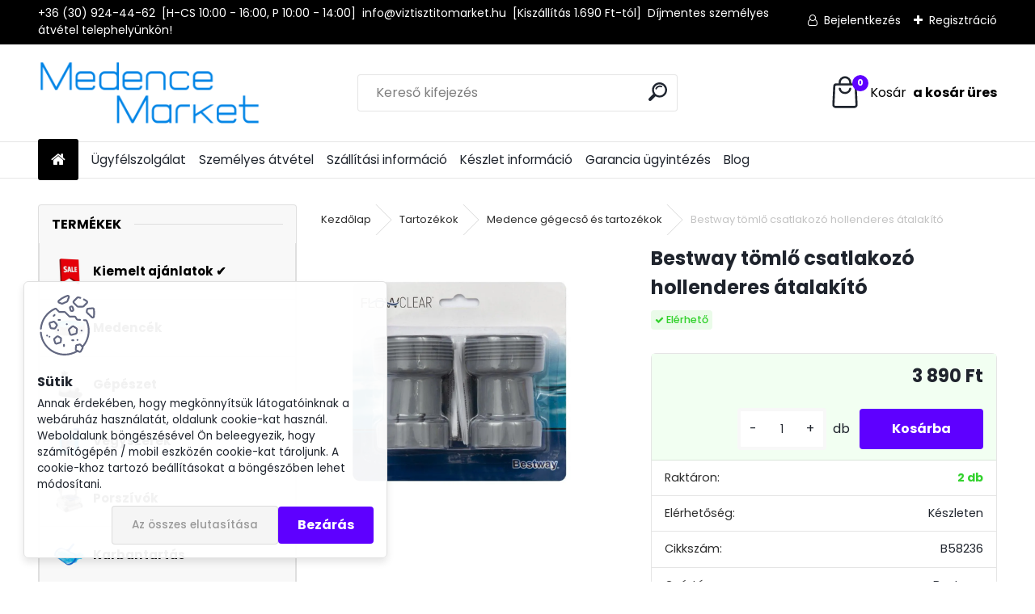

--- FILE ---
content_type: text/html; charset=utf-8
request_url: https://www.medencemarket.hu/bestway-tomlo-csatlakozo-hollenderes-atalakito
body_size: 25089
content:


        <!DOCTYPE html>
    <html xmlns:og="http://ogp.me/ns#" xmlns:fb="http://www.facebook.com/2008/fbml" lang="hu" class="tmpl__uranium">
      <head>
          <script>
              window.cookie_preferences = getCookieSettings('cookie_preferences');
              window.cookie_statistics = getCookieSettings('cookie_statistics');
              window.cookie_marketing = getCookieSettings('cookie_marketing');

              function getCookieSettings(cookie_name) {
                  if (document.cookie.length > 0)
                  {
                      cookie_start = document.cookie.indexOf(cookie_name + "=");
                      if (cookie_start != -1)
                      {
                          cookie_start = cookie_start + cookie_name.length + 1;
                          cookie_end = document.cookie.indexOf(";", cookie_start);
                          if (cookie_end == -1)
                          {
                              cookie_end = document.cookie.length;
                          }
                          return unescape(document.cookie.substring(cookie_start, cookie_end));
                      }
                  }
                  return false;
              }
          </script>
            <script>
      // Create BP element on the window
      window["bp"] = window["bp"] || function () {
        (window["bp"].q = window["bp"].q || []).push(arguments);
      };
      window["bp"].l = 1 * new Date();

      // Insert a script tag on the top of the head to load bp.js
      scriptElement = document.createElement("script");
      firstScript = document.getElementsByTagName("script")[0];
      scriptElement.async = true;
      scriptElement.src = 'https://pixel.barion.com/bp.js';
      firstScript.parentNode.insertBefore(scriptElement, firstScript);

      // Send init event
      bp('init', 'addBarionPixelId', 'BP-N7SEI5E0xh-F0');
    </script>

    <noscript>
      <img height="1" width="1" style="display:none" alt="Barion Pixel" src="https://pixel.barion.com/a.gif?ba_pixel_id='BP-N7SEI5E0xh-F0'&ev=contentView&noscript=1">
    </noscript>
            <title>Bestway tömlő csatlakozó hollenderes átalakító</title>
        <script type="text/javascript">var action_unavailable='action_unavailable';var id_language = 'hu';var id_country_code = 'HU';var language_code = 'hu-HU';var path_request = '/request.php';var type_request = 'POST';var cache_break = "2511"; var enable_console_debug = false; var enable_logging_errors = false;var administration_id_language = 'hu';var administration_id_country_code = 'HU';</script>          <script type="text/javascript" src="//ajax.googleapis.com/ajax/libs/jquery/1.8.3/jquery.min.js"></script>
          <script type="text/javascript" src="//code.jquery.com/ui/1.12.1/jquery-ui.min.js" ></script>
                  <script src="/wa_script/js/jquery.hoverIntent.minified.js?_=2025-01-14-11-59" type="text/javascript"></script>
        <script type="text/javascript" src="/admin/jscripts/jquery.qtip.min.js?_=2025-01-14-11-59"></script>
                  <script src="/wa_script/js/jquery.selectBoxIt.min.js?_=2025-01-14-11-59" type="text/javascript"></script>
                  <script src="/wa_script/js/bs_overlay.js?_=2025-01-14-11-59" type="text/javascript"></script>
        <script src="/wa_script/js/bs_design.js?_=2025-01-14-11-59" type="text/javascript"></script>
        <script src="/admin/jscripts/wa_translation.js?_=2025-01-14-11-59" type="text/javascript"></script>
        <link rel="stylesheet" type="text/css" href="/css/jquery.selectBoxIt.wa_script.css?_=2025-01-14-11-59" media="screen, projection">
        <link rel="stylesheet" type="text/css" href="/css/jquery.qtip.lupa.css?_=2025-01-14-11-59">
        
                  <script src="/wa_script/js/jquery.colorbox-min.js?_=2025-01-14-11-59" type="text/javascript"></script>
          <link rel="stylesheet" type="text/css" href="/css/colorbox.css?_=2025-01-14-11-59">
          <script type="text/javascript">
            jQuery(document).ready(function() {
              (function() {
                function createGalleries(rel) {
                  var regex = new RegExp(rel + "\\[(\\d+)]"),
                      m, group = "g_" + rel, groupN;
                  $("a[rel*=" + rel + "]").each(function() {
                    m = regex.exec(this.getAttribute("rel"));
                    if(m) {
                      groupN = group + m[1];
                    } else {
                      groupN = group;
                    }
                    $(this).colorbox({
                      rel: groupN,
                      slideshow:true,
                       maxWidth: "85%",
                       maxHeight: "85%",
                       returnFocus: false
                    });
                  });
                }
                createGalleries("lytebox");
                createGalleries("lyteshow");
              })();
            });</script>
          <script type="text/javascript">
      function init_products_hovers()
      {
        jQuery(".product").hoverIntent({
          over: function(){
            jQuery(this).find(".icons_width_hack").animate({width: "130px"}, 300, function(){});
          } ,
          out: function(){
            jQuery(this).find(".icons_width_hack").animate({width: "10px"}, 300, function(){});
          },
          interval: 40
        });
      }
      jQuery(document).ready(function(){

        jQuery(".param select, .sorting select").selectBoxIt();

        jQuery(".productFooter").click(function()
        {
          var $product_detail_link = jQuery(this).parent().find("a:first");

          if($product_detail_link.length && $product_detail_link.attr("href"))
          {
            window.location.href = $product_detail_link.attr("href");
          }
        });
        init_products_hovers();
        
        ebar_details_visibility = {};
        ebar_details_visibility["user"] = false;
        ebar_details_visibility["basket"] = false;

        ebar_details_timer = {};
        ebar_details_timer["user"] = setTimeout(function(){},100);
        ebar_details_timer["basket"] = setTimeout(function(){},100);

        function ebar_set_show($caller)
        {
          var $box_name = $($caller).attr("id").split("_")[0];

          ebar_details_visibility["user"] = false;
          ebar_details_visibility["basket"] = false;

          ebar_details_visibility[$box_name] = true;

          resolve_ebar_set_visibility("user");
          resolve_ebar_set_visibility("basket");
        }

        function ebar_set_hide($caller)
        {
          var $box_name = $($caller).attr("id").split("_")[0];

          ebar_details_visibility[$box_name] = false;

          clearTimeout(ebar_details_timer[$box_name]);
          ebar_details_timer[$box_name] = setTimeout(function(){resolve_ebar_set_visibility($box_name);},300);
        }

        function resolve_ebar_set_visibility($box_name)
        {
          if(   ebar_details_visibility[$box_name]
             && jQuery("#"+$box_name+"_detail").is(":hidden"))
          {
            jQuery("#"+$box_name+"_detail").slideDown(300);
          }
          else if(   !ebar_details_visibility[$box_name]
                  && jQuery("#"+$box_name+"_detail").not(":hidden"))
          {
            jQuery("#"+$box_name+"_detail").slideUp(0, function() {
              $(this).css({overflow: ""});
            });
          }
        }

        
        jQuery("#user_icon, #basket_icon").hoverIntent({
          over: function(){
            ebar_set_show(this);
            
          } ,
          out: function(){
            ebar_set_hide(this);
          },
          interval: 40
        });
        
        jQuery("#user_icon").click(function(e)
        {
          if(jQuery(e.target).attr("id") == "user_icon")
          {
            window.location.href = "https://www.medencemarket.hu/974hkl3d/e-login/";
          }
        });

        jQuery("#basket_icon").click(function(e)
        {
          if(jQuery(e.target).attr("id") == "basket_icon")
          {
            window.location.href = "https://www.medencemarket.hu/974hkl3d/e-basket/";
          }
        });
      
      });
    </script>        <meta http-equiv="Content-language" content="hu">
        <meta http-equiv="Content-Type" content="text/html; charset=utf-8">
        <meta name="language" content="Hungary">
        <meta name="keywords" content="bestway,tömlő,csatlakozó,hollenderes,átalakító">
        <meta name="description" content="Bestway tömlő csatlakozó hollenderes átalakító

Hollanderesről normál 32 mm-es csatlakozásra alakít.

Menetes csatlakozás: 2&amp;quot;
Csatlakozás: 38 mm">
        <meta name="revisit-after" content="1 Days">
        <meta name="distribution" content="global">
        <meta name="expires" content="never">
                  <meta name="expires" content="never">
                    <link rel="previewimage" href="https://www.medencemarket.hu/fotky21849/fotos/_vyr_542_-bestway-tomlo-csatlakozo-hollenderes-atalakito-B58236.webp" />
                    <link rel="canonical" href="https://www.medencemarket.hu/bestway-tomlo-csatlakozo-hollenderes-atalakito?tab=description"/>
          <meta property="og:image" content="http://www.medencemarket.hu/fotky21849/fotos/_vyr_542_-bestway-tomlo-csatlakozo-hollenderes-atalakito-B58236.webp" />
<meta property="og:image:secure_url" content="https://www.medencemarket.hu/fotky21849/fotos/_vyr_542_-bestway-tomlo-csatlakozo-hollenderes-atalakito-B58236.webp" />
<meta property="og:image:type" content="image/jpeg" />

<meta name="google-site-verification" content="_qoncXcGLtpACcYZ0kLEtiAavuBzaxdAHcJua2xKu48"/>            <meta name="robots" content="index, follow">
                      <link href="//www.medencemarket.hu/fotky21849/bongeszoikon-mm.png" rel="icon" type="image/png">
          <link rel="shortcut icon" type="image/png" href="//www.medencemarket.hu/fotky21849/bongeszoikon-mm.png">
                  <link rel="stylesheet" type="text/css" href="/css/lang_dependent_css/lang_hu.css?_=2025-01-14-11-59" media="screen, projection">
                <link rel='stylesheet' type='text/css' href='/wa_script/js/styles.css?_=2025-01-14-11-59'>
        <script language='javascript' type='text/javascript' src='/wa_script/js/javascripts.js?_=2025-01-14-11-59'></script>
        <script language='javascript' type='text/javascript' src='/wa_script/js/check_tel.js?_=2025-01-14-11-59'></script>
          <script src="/assets/javascripts/buy_button.js?_=2025-01-14-11-59"></script>
            <script type="text/javascript" src="/wa_script/js/bs_user.js?_=2025-01-14-11-59"></script>
        <script type="text/javascript" src="/wa_script/js/bs_fce.js?_=2025-01-14-11-59"></script>
        <script type="text/javascript" src="/wa_script/js/bs_fixed_bar.js?_=2025-01-14-11-59"></script>
        <script type="text/javascript" src="/bohemiasoft/js/bs.js?_=2025-01-14-11-59"></script>
        <script src="/wa_script/js/jquery.number.min.js?_=2025-01-14-11-59" type="text/javascript"></script>
        <script type="text/javascript">
            BS.User.id = 21849;
            BS.User.domain = "974hkl3d";
            BS.User.is_responsive_layout = true;
            BS.User.max_search_query_length = 50;
            BS.User.max_autocomplete_words_count = 5;

            WA.Translation._autocompleter_ambiguous_query = ' A keresett szó túl gyakori. Kérjük, adjon meg több betűt vagy szót, vagy folytassa a keresést az űrlap elküldésével.';
            WA.Translation._autocompleter_no_results_found = ' Nincs találat a keresett kifejezésre.';
            WA.Translation._error = " Hiba";
            WA.Translation._success = " Siker";
            WA.Translation._warning = " Figyelem";
            WA.Translation._multiples_inc_notify = '<p class="multiples-warning"><strong>Rendelési mennyiség a #inc# többszöröse lehet.</strong><br><small> A rendelési mennyiséget ennek megfelelően növeltük meg.</small></p>';
            WA.Translation._shipping_change_selected = " Módosítás...";
            WA.Translation._shipping_deliver_to_address = "_shipping_deliver_to_address";

            BS.Design.template = {
              name: "uranium",
              is_selected: function(name) {
                if(Array.isArray(name)) {
                  return name.indexOf(this.name) > -1;
                } else {
                  return name === this.name;
                }
              }
            };
            BS.Design.isLayout3 = true;
            BS.Design.templates = {
              TEMPLATE_ARGON: "argon",TEMPLATE_NEON: "neon",TEMPLATE_CARBON: "carbon",TEMPLATE_XENON: "xenon",TEMPLATE_AURUM: "aurum",TEMPLATE_CUPRUM: "cuprum",TEMPLATE_ERBIUM: "erbium",TEMPLATE_CADMIUM: "cadmium",TEMPLATE_BARIUM: "barium",TEMPLATE_CHROMIUM: "chromium",TEMPLATE_SILICIUM: "silicium",TEMPLATE_IRIDIUM: "iridium",TEMPLATE_INDIUM: "indium",TEMPLATE_OXYGEN: "oxygen",TEMPLATE_HELIUM: "helium",TEMPLATE_FLUOR: "fluor",TEMPLATE_FERRUM: "ferrum",TEMPLATE_TERBIUM: "terbium",TEMPLATE_URANIUM: "uranium",TEMPLATE_ZINCUM: "zincum",TEMPLATE_CERIUM: "cerium",TEMPLATE_KRYPTON: "krypton",TEMPLATE_THORIUM: "thorium",TEMPLATE_ETHERUM: "etherum",TEMPLATE_KRYPTONIT: "kryptonit",TEMPLATE_TITANIUM: "titanium",TEMPLATE_PLATINUM: "platinum"            };
        </script>
                  <script src="/js/progress_button/modernizr.custom.js"></script>
                      <link rel="stylesheet" type="text/css" href="/bower_components/owl.carousel/dist/assets/owl.carousel.min.css" />
            <link rel="stylesheet" type="text/css" href="/bower_components/owl.carousel/dist/assets/owl.theme.default.min.css" />
            <script src="/bower_components/owl.carousel/dist/owl.carousel.min.js"></script>
                      <link rel="stylesheet" type="text/css" href="/bower_components/priority-nav/dist/priority-nav-core.css" />
            <script src="/bower_components/priority-nav/dist/priority-nav.js"></script>
                      <link rel="stylesheet" type="text/css" href="//static.bohemiasoft.com/jave/style.css?_=2025-01-14-11-59" media="screen">
                    <link rel="stylesheet" type="text/css" href="/css/font-awesome.4.7.0.min.css" media="screen">
          <link rel="stylesheet" type="text/css" href="/sablony/nove/uranium/uraniumred/css/product_var3.css?_=2025-01-14-11-59" media="screen">
          <style>
    :root {
        --primary: #5e00ff;
        --primary-dark: #940A0A;
        --secondary: #F8F8F8;
        --secondary-v2: #2D2D2D;
        --element-color: #1f242d;
        --stars: #ffcf15;
        --sale: #c91e1e;
        
        --empty-basket-text: " A kosár üres";
        --full-shopping-basket-text: "Kosár";
        --choose-delivery-method-text: "Válassz szállítási módot";
        --choose-payment-method-text: "Válassz fizetési módot";
        --free-price-text: "Ingyen";
        --continue-without-login-text: "Folytatás belépés nélkül";
        --summary-order-text: "Rendelés összegző";
        --cart-contents-text: "Kosár részletei";
        --in-login-text: "Belépés";
        --in-registration-text: "Regisztráció";
        --in-forgotten-pass-text: "Elfelejtett jelszó";
        --price-list-filter-text: "Árlista";
        --search-see-everything-text: "Összes mutatása";
        --discount-code-text: "Promóciós kód";
        --searched-cats-text: "Keresett kategóriák";
        --back-to-eshop-text: "Vissza a webshopba";
        --to-category-menu-text: "Kategóriák";
        --back-menu-text: "Vissza";
        --pagination-next-text: "Következő";
        --pagination-previous-text: "Előző";
        --cookies-files-text: "Sütik";
        --newsletter-button-text: "Feliratkozás";
        --newsletter-be-up-to-date-text: "Légy naprakész";
        --specify-params-text: "Paraméterek megadása";
        --article-tags-text: "Termék címke";
        --watch-product-text: "Termék megtekintés";
        --notfull-shopping-text: "Kosár";
        --notfull-basket-is-empty-text: " a kosár üres";
        --whole-blog-article-text: "A teljes cikk";
        --all-parameters-text: "Minden paraméter";
        --without-var-text: "ÁFA nélküli ár";
        --green: "#18c566";
        --primary-light: "#F2FCF8";
        --basket-content-text: " Kosár tartalma";
        --products-in-cat-text: " a kategóriában";
        --recalculate--text: "Újraszámolás";
        
    }
</style>
          <link rel="stylesheet"
                type="text/css"
                id="tpl-editor-stylesheet"
                href="/sablony/nove/uranium/uraniumred/css/colors.css?_=2025-01-14-11-59"
                media="screen">

          <meta name="viewport" content="width=device-width, initial-scale=1.0">
          <link rel="stylesheet" 
                   type="text/css" 
                   href="https://static.bohemiasoft.com/custom-css/uranium.css?_1765339066" 
                   media="screen"><style type="text/css">
               <!--#site_logo{
                  width: 275px;
                  height: 100px;
                  background-image: url('/fotky21849/design_setup/images/logo__-medence-market-logo-web.png?cache_time=1758873854');
                  background-repeat: no-repeat;
                  
                }html body .myheader { 
          
          border: black;
          background-repeat: repeat;
          background-position: 0px 0px;
          
        }#page_background{
                  
                  background-repeat: repeat;
                  background-position: 0px 0px;
                  background-color: transparent;
                }.bgLupa{
                  padding: 0;
                  border: none;
                }

 :root { 
 }
-->
                </style>          <link rel="stylesheet" type="text/css" href="/fotky21849/design_setup/css/user_defined.css?_=1767511780" media="screen, projection">
                    <script type="text/javascript" src="/admin/jscripts/wa_dialogs.js?_=2025-01-14-11-59"></script>
            <script>
      $(document).ready(function() {
        if (getCookie('show_cookie_message' + '_21849_hu') != 'no') {
          if($('#cookies-agreement').attr('data-location') === '0')
          {
            $('.cookies-wrapper').css("top", "0px");
          }
          else
          {
            $('.cookies-wrapper').css("bottom", "0px");
          }
          $('.cookies-wrapper').show();
        }

        $('#cookies-notify__close').click(function() {
          setCookie('show_cookie_message' + '_21849_hu', 'no');
          $('#cookies-agreement').slideUp();
          $("#masterpage").attr("style", "");
          setCookie('cookie_preferences', 'true');
          setCookie('cookie_statistics', 'true');
          setCookie('cookie_marketing', 'true');
          window.cookie_preferences = true;
          window.cookie_statistics = true;
          window.cookie_marketing = true;
          if(typeof gtag === 'function') {
              gtag('consent', 'update', {
                  'ad_storage': 'granted',
                  'analytics_storage': 'granted',
                  'ad_user_data': 'granted',
                  'ad_personalization': 'granted'
              });
          }
         return false;
        });

        $("#cookies-notify__disagree").click(function(){
            save_preferences();
        });

        $('#cookies-notify__preferences-button-close').click(function(){
            var cookies_notify_preferences = $("#cookies-notify-checkbox__preferences").is(':checked');
            var cookies_notify_statistics = $("#cookies-notify-checkbox__statistics").is(':checked');
            var cookies_notify_marketing = $("#cookies-notify-checkbox__marketing").is(':checked');
            save_preferences(cookies_notify_preferences, cookies_notify_statistics, cookies_notify_marketing);
        });

        function save_preferences(preferences = false, statistics = false, marketing = false)
        {
            setCookie('show_cookie_message' + '_21849_hu', 'no');
            $('#cookies-agreement').slideUp();
            $("#masterpage").attr("style", "");
            setCookie('cookie_preferences', preferences);
            setCookie('cookie_statistics', statistics);
            setCookie('cookie_marketing', marketing);
            window.cookie_preferences = preferences;
            window.cookie_statistics = statistics;
            window.cookie_marketing = marketing;
            if(marketing && typeof gtag === 'function')
            {
                gtag('consent', 'update', {
                    'ad_storage': 'granted'
                });
            }
            if(statistics && typeof gtag === 'function')
            {
                gtag('consent', 'update', {
                    'analytics_storage': 'granted',
                    'ad_user_data': 'granted',
                    'ad_personalization': 'granted',
                });
            }
            if(marketing === false && BS && BS.seznamIdentity) {
                BS.seznamIdentity.clearIdentity();
            }
        }

        /**
         * @param {String} cookie_name
         * @returns {String}
         */
        function getCookie(cookie_name) {
          if (document.cookie.length > 0)
          {
            cookie_start = document.cookie.indexOf(cookie_name + "=");
            if (cookie_start != -1)
            {
              cookie_start = cookie_start + cookie_name.length + 1;
              cookie_end = document.cookie.indexOf(";", cookie_start);
              if (cookie_end == -1)
              {
                cookie_end = document.cookie.length;
              }
              return unescape(document.cookie.substring(cookie_start, cookie_end));
            }
          }
          return "";
        }
        
        /**
         * @param {String} cookie_name
         * @param {String} value
         */
        function setCookie(cookie_name, value) {
          var time = new Date();
          time.setTime(time.getTime() + 365*24*60*60*1000); // + 1 rok
          var expires = "expires="+time.toUTCString();
          document.cookie = cookie_name + "=" + escape(value) + "; " + expires + "; path=/";
        }
      });
    </script>
    <script async src="https://www.googletagmanager.com/gtag/js?id=UA-107526026-1"></script><script>
window.dataLayer = window.dataLayer || [];
function gtag(){dataLayer.push(arguments);}
gtag('js', new Date());
gtag('config', 'UA-107526026-1', { debug_mode: true });
</script>        <script type="text/javascript" src="/wa_script/js/search_autocompleter.js?_=2025-01-14-11-59"></script>
              <script>
              WA.Translation._complete_specification = "Részletes termékleírás";
              WA.Translation._dont_have_acc = "Még nincs fiókod? ";
              WA.Translation._have_acc = "Már van fiókod? ";
              WA.Translation._register_titanium = "Regisztrálj";
              WA.Translation._login_titanium = "Bejelentkezés ";
              WA.Translation._placeholder_voucher = "Kód beillesztése ide";
          </script>
                <script src="/wa_script/js/template/uranium/script.js?_=2025-01-14-11-59"></script>
                    <link rel="stylesheet" type="text/css" href="/assets/vendor/magnific-popup/magnific-popup.css" />
      <script src="/assets/vendor/magnific-popup/jquery.magnific-popup.js"></script>
      <script type="text/javascript">
        BS.env = {
          decPoint: ",",
          basketFloatEnabled: false        };
      </script>
      <script type="text/javascript" src="/node_modules/select2/dist/js/select2.min.js"></script>
      <script type="text/javascript" src="/node_modules/maximize-select2-height/maximize-select2-height.min.js"></script>
      <script type="text/javascript">
        (function() {
          $.fn.select2.defaults.set("language", {
            noResults: function() {return " Nincs találat."},
            inputTooShort: function(o) {
              var n = o.minimum - o.input.length;
              return "_input_too_short".replace("#N#", n);
            }
          });
          $.fn.select2.defaults.set("width", "100%")
        })();

      </script>
      <link type="text/css" rel="stylesheet" href="/node_modules/select2/dist/css/select2.min.css" />
      <script type="text/javascript" src="/wa_script/js/countdown_timer.js?_=2025-01-14-11-59"></script>
      <script type="text/javascript" src="/wa_script/js/app.js?_=2025-01-14-11-59"></script>
      <script type="text/javascript" src="/node_modules/jquery-validation/dist/jquery.validate.min.js"></script>

      
          </head>
          <script type="text/javascript">
        var fb_pixel = 'active';
      </script>
      <script type="text/javascript" src="/wa_script/js/fb_pixel_func.js"></script>
        <body class="lang-hu layout3 not-home page-product-detail page-product-542 basket-empty slider_available template-slider-disabled vat-payer-y alternative-currency-n" >
        <a name="topweb"></a>
            <div id="cookies-agreement" class="cookies-wrapper" data-location="1"
         >
      <div class="cookies-notify-background"></div>
      <div class="cookies-notify" style="display:block!important;">
        <div class="cookies-notify__bar">
          <div class="cookies-notify__bar1">
            <div class="cookies-notify__text"
                                 >
                Annak érdekében, hogy megkönnyítsük látogatóinknak a webáruház használatát, oldalunk cookie-kat használ. Weboldalunk böngészésével Ön beleegyezik, hogy számítógépén / mobil eszközén cookie-kat tároljunk. A cookie-khoz tartozó beállításokat a böngészőben lehet módosítani.            </div>
            <div class="cookies-notify__button">
                <a href="#" id="cookies-notify__disagree" class="secondary-btn"
                   style="color: #000000;
                           background-color: #c8c8c8;
                           opacity: 1"
                >Az összes elutasítása</a>
              <a href="#" id="cookies-notify__close"
                 style="color: #000000;
                        background-color: #c8c8c8;
                        opacity: 1"
                >Bezárás</a>
            </div>
          </div>
                    </div>
      </div>
    </div>
    
  <div id="responsive_layout_large"></div><div id="page">      <div class="top-bar" id="topBar">
                  <div class="top-bar-content">
            <p><span>+36 (30) 924-44-62  [H-CS 10:00 - 16:00, P 10:00 - 14:00]  info@viztisztitomarket.hu  [Kiszállítás 1.690 Ft-tól]  Díjmentes személyes átvétel telephelyünkön!</span></p>          </div>
                    <div class="top-bar-login">
                          <span class="user-login"><a href="/974hkl3d/e-login">Bejelentkezés</a></span>
              <span class="user-register"><a href="/974hkl3d/e-register">Regisztráció</a></span>
                        </div>
                        </div>
          <script type="text/javascript">
      var responsive_articlemenu_name = ' Menü';
      var responsive_eshopmenu_name = ' Termékek';
    </script>
        <link rel="stylesheet" type="text/css" href="/css/masterslider.css?_=2025-01-14-11-59" media="screen, projection">
    <script type="text/javascript" src="/js/masterslider.min.js"></script>
    <div class="myheader">
            <!--[if IE 6]>
    <style>
    #main-menu ul ul{visibility:visible;}
    </style>
    <![endif]-->

    
    <div id="new_top_menu"><!-- TOPMENU -->
            <div id="new_template_row" class="">
                 <ul>
            <li class="eshop-menu-home">
              <a href="//www.medencemarket.hu" class="top_parent_act" aria-label="Homepage">
                              </a>
            </li>
          </ul>
          
<ul><li class="eshop-menu-2 eshop-menu-order-1 eshop-menu-odd"><a href="/kapcsolat"  class="top_parent">Ügyfélszolgálat</a>
</li></ul>
<ul><li class="eshop-menu-7 eshop-menu-order-2 eshop-menu-even"><a href="/szemelyes-atvetel"  class="top_parent">Személyes átvétel</a>
</li></ul>
<ul><li class="eshop-menu-5 eshop-menu-order-3 eshop-menu-odd"><a href="/szallitasi-informaciok"  class="top_parent">Szállítási információ</a>
</li></ul>
<ul><li class="eshop-menu-9 eshop-menu-order-4 eshop-menu-even"><a href="/Keszlet-informacio-a9_0.htm"  class="top_parent">Készlet információ</a>
</li></ul>
<ul><li class="eshop-menu-4 eshop-menu-order-5 eshop-menu-odd"><a href="/garancia"  class="top_parent">Garancia ügyintézés</a>
</li></ul>          <ul>
            <li class="eshop-menu-blog">
              <a href="//www.medencemarket.hu/blog" class="top_parent">
                Blog              </a>
            </li>
          </ul>
              </div>
    </div><!-- END TOPMENU -->
            <div class="navigate_bar">
            <div class="logo-wrapper">
            <a id="site_logo" href="//www.medencemarket.hu" class="mylogo" aria-label="Logo"></a>
    </div>
                <div id="search">
      <form name="search" id="searchForm" action="/search-engine.htm" method="GET" enctype="multipart/form-data">
        <label for="q" class="title_left2"> Hľadanie</label>
        <p>
          <input name="slovo" type="text" class="inputBox" id="q" placeholder=" Kereső kifejezés" maxlength="50">
          
          <input type="hidden" id="source_service" value="www.eshop-gyorsan.hu">
        </p>
        <div class="wrapper_search_submit">
          <input type="submit" class="search_submit" aria-label="search" name="search_submit" value="">
        </div>
        <div id="search_setup_area">
          <input id="hledatjak2" checked="checked" type="radio" name="hledatjak" value="2">
          <label for="hledatjak2">Termékek keresése</label>
          <br />
          <input id="hledatjak1"  type="radio" name="hledatjak" value="1">
          <label for="hledatjak1">Cikkek keresése</label>
                    <script type="text/javascript">
            function resolve_search_mode_visibility()
            {
              if (jQuery('form[name=search] input').is(':focus'))
              {
                if (jQuery('#search_setup_area').is(':hidden'))
                {
                  jQuery('#search_setup_area').slideDown(400);
                }
              }
              else
              {
                if (jQuery('#search_setup_area').not(':hidden'))
                {
                  jQuery('#search_setup_area').slideUp(400);
                }
              }
            }

            $('form[name=search] input').click(function() {
              this.focus();
            });

            jQuery('form[name=search] input')
                .focus(function() {
                  resolve_search_mode_visibility();
                })
                .blur(function() {
                  setTimeout(function() {
                    resolve_search_mode_visibility();
                  }, 1000);
                });

          </script>
                  </div>
      </form>
    </div>
            
  <div id="ebar" class="" >        <div id="basket_icon" >
            <div id="basket_detail">
                <div id="basket_arrow_tag"></div>
                <div id="basket_content_tag">
                    <a id="quantity_tag" href="/974hkl3d/e-basket" rel="nofollow" class="elink"><span class="quantity_count">0</span>
                    <span class="basket_empty"> A kosár <span class="bold">üres</span>.</span></a>                </div>
            </div>
        </div>
                </div>      </div>
          </div>
    <div id="page_background">      <div class="hack-box"><!-- HACK MIN WIDTH FOR IE 5, 5.5, 6  -->
                  <div id="masterpage" style="margin-bottom:95px;"><!-- MASTER PAGE -->
              <div id="header">          </div><!-- END HEADER -->
                    <div id="aroundpage"><!-- AROUND PAGE -->
            <div class="extra-menu-wrapper">
      <!-- LEFT BOX -->
      <div id="left-box">
              <div class="menu-typ-1" id="left_eshop">
                <p class="title_left_eshop">Termékek</p>
          
        <div id="inleft_eshop">
          <div class="leftmenu2">
                <ul class="root-eshop-menu">
            <li class="new-tmpl-home-button">
        <a href="//www.medencemarket.hu">
          <i class="fa fa-home" aria-hidden="true"></i>
        </a>
      </li>
              <li class="leftmenuDef category-menu-31 category-menu-order-1 category-menu-odd remove_point hasImg">
          <a href="/legfrissebb-akcioink"><img src="/fotky21849/icons/_-leertekelt-termekek.webp" class="icons_menu_left_img">            <strong>
              Kiemelt ajánlatok ✔️            </strong>
            </a>        </li>

                <li class="leftmenuDef category-menu-1 category-menu-order-2 category-menu-even remove_point hasImg">
          <a href="/medencek"><img src="/fotky21849/icons/_-medencek.webp" class="icons_menu_left_img">            <strong>
              Medencék            </strong>
            </a>        </li>

                <li class="leftmenuDef category-menu-45 category-menu-order-3 category-menu-odd remove_point hasImg">
          <a href="/gepeszet"><img src="/fotky21849/icons/_-medence-gepeszet.webp" class="icons_menu_left_img">            <strong>
              Gépészet            </strong>
            </a>        </li>

                <li class="leftmenuDef category-menu-44 category-menu-order-4 category-menu-even remove_point hasImg">
          <a href="/medence-vegyszer"><img src="/fotky21849/icons/_-medence-vegyszerek.webp" class="icons_menu_left_img">            <strong>
              Vegyszerek            </strong>
            </a>        </li>

                <li class="leftmenuDef category-menu-43 category-menu-order-5 category-menu-odd remove_point hasImg">
          <a href="/medence-porszivok"><img src="/fotky21849/icons/_-medence-robotporszivo.webp" class="icons_menu_left_img">            <strong>
              Porszívók            </strong>
            </a>        </li>

                <li class="leftmenuDef category-menu-5 category-menu-order-6 category-menu-even remove_point hasImg">
          <a href="/karbantartas"><img src="/fotky21849/icons/_-medence-karbantartas.webp" class="icons_menu_left_img">            <strong>
              Karbantartás            </strong>
            </a>        </li>

                <li class="leftmenuDef category-menu-10 category-menu-order-7 category-menu-odd remove_point hasImg">
          <a href="/tartozekok"><img src="/fotky21849/icons/_-medence-tartozekok.webp" class="icons_menu_left_img">            <strong>
              Tartozékok            </strong>
            </a>        </li>

            <ul class="eshop-submenu level-2">
            <li class="new-tmpl-home-button">
        <a href="//">
          <i class="fa fa-home" aria-hidden="true"></i>
        </a>
      </li>
              <li class="leftmenu2sub category-submenu-149 masonry_item remove_point">
          <a href="/Medence-takaro-c10_149_2.htm">            <strong>
              Medence takaró            </strong>
            </a>        </li>

                <li class="leftmenu2sub category-submenu-150 masonry_item remove_point">
          <a href="/medence-alatet">            <strong>
              Medence alátét            </strong>
            </a>        </li>

                <li class="leftmenu2sub category-submenu-151 masonry_item remove_point">
          <a href="/szolar-takaro-folia">            <strong>
              Szolár takaró fólia            </strong>
            </a>        </li>

                <li class="leftmenu2sub category-submenu-70 masonry_item remove_point">
          <a href="/szolar-vizmelegito">            <strong>
              Szolár vízmelegítő            </strong>
            </a>        </li>

                <li class="leftmenu2sub category-submenu-23 masonry_item remove_point">
          <a href="/medence-letrak">            <strong>
              Medence létrák            </strong>
            </a>        </li>

                <li class="leftmenu2sub category-submenu-10 masonry_item remove_point">
          <a href="/szabadon-allo-vilagitas">            <strong>
              Szabadon álló világítások            </strong>
            </a>        </li>

                <li class="leftmenu2sub category-submenu-22 masonry_item remove_point">
          <a href="/medence-homerok">            <strong>
              Medence hőmérők            </strong>
            </a>        </li>

                <li class="leftmenu2Act category-submenu-11 masonry_item remove_point">
          <a href="/medence-gegecso-es-tartozek">            <strong>
              Medence gégecső és tartozékok            </strong>
            </a>        </li>

                <li class="leftmenu2sub category-submenu-13 masonry_item remove_point">
          <a href="/medence-belso-foliak-1">            <strong>
              Medence belső fóliák            </strong>
            </a>        </li>

                <li class="leftmenu2sub category-submenu-72 masonry_item remove_point">
          <a href="/masszazsmedence-kiegeszitok">            <strong>
              Masszázsmedence kiegészítők            </strong>
            </a>        </li>

            </ul>
      <style>
        #left-box .remove_point a::before
        {
          display: none;
        }
      </style>
            <li class="leftmenuDef category-menu-49 category-menu-order-8 category-menu-even remove_point hasImg">
          <a href="/alkatreszek"><img src="/fotky21849/icons/_-mountfield-alkatresz.webp" class="icons_menu_left_img">            <strong>
              Alkatrészek            </strong>
            </a>        </li>

                <li class="leftmenuDef category-menu-48 category-menu-order-9 category-menu-odd remove_point hasImg">
          <a href="/medence-epites"><img src="/fotky21849/icons/_-medence-epitoelem.png" class="icons_menu_left_img">            <strong>
              Medence építés            </strong>
            </a>        </li>

                <li class="leftmenuDef category-menu-11 category-menu-order-10 category-menu-even remove_point hasImg">
          <a href="/strand-cikkek"><img src="/fotky21849/icons/_-medence-strandcikkek.webp" class="icons_menu_left_img">            <strong>
              Strand cikkek            </strong>
            </a>        </li>

                <li class="leftmenuDef category-menu-42 category-menu-order-11 category-menu-odd remove_point hasImg">
          <a href="/kert"><img src="/fotky21849/icons/_-robotfunyiro.webp" class="icons_menu_left_img">            <strong>
              Kert            </strong>
            </a>        </li>

                <li class="leftmenuDef category-menu-47 category-menu-order-12 category-menu-even remove_point hasImg">
          <a href="/viztisztitas"><img src="/fotky21849/icons/_-viztisztito-berendezesek.webp" class="icons_menu_left_img">            <strong>
              Víztisztítás            </strong>
            </a>        </li>

            </ul>
      <style>
        #left-box .remove_point a::before
        {
          display: none;
        }
      </style>
              </div>
        </div>

        
        <div id="footleft1">
                  </div>

            </div>
            </div><!-- END LEFT BOX -->
            <div id="right-box"><!-- RIGHT BOX2 -->
        <!-- xxxx badRight xxxx -->		<script>
		  gtag('event', 'view_item_list', {
			item_list_id: 'box_action',
			item_list_name: '',
			items: [{"item_id":850,"item_name":"Kokido Telsa 90 t\u00f6lthet\u0151, vezet\u00e9k n\u00e9lk\u00fcli medence porsz\u00edv\u00f3","price":92900},{"item_id":896,"item_name":" Mountfield Azuro Mini medence f\u0171t\u00e9s - h\u0151szivatty\u00fa 3,2 kW","price":159000},{"item_id":903,"item_name":"AquaForte Full Inverter + WiFi medence f\u0171t\u00e9s - h\u0151szivatty\u00fa 9,5 kW","price":419000}]		  });
		</script>
		    <div class="action-box zbozi-akce intag_box action-box-deals"><!-- ACTION -->
      <p class="action-box-title">Szuperáras termékek!</p>
      <div class="in-action-box "><!-- in the action -->
                    <div class="product3 in-stock-n"
                 onmouseover="this.classList.add('product3Act');"
                 onmouseout="this.classList.remove('product3Act');"
                 data-name="Kokido Telsa 90 tölthető, vezeték nélküli medence porszívó"
                 data-id="850"
                 ><!-- PRODUCT BOX 3 -->
                            <div class="product3ImageBox">
                                <a href="/kokido-telsa-90-toltheto-vezetek-nelkuli-medence-porszivo"
                   data-location="box_action"
                   data-id="850"
                   data-variant-id="0"
                   class="product-box-link"
                >
                  <img src="/fotky21849/fotos/_vyr_850_-kokido-telsa-90-toltheto-vezetek-nelkuli-medence-porszivo-ev90.webp"  alt="Kokido Telsa 90 tölthető, vezeték nélküli medence porszívó" border="0" title="Kokido Telsa 90 tölthető, vezeték nélküli medence porszívó" width="80">
                </a>

              </div>
                              <div class="product3Title">
                  <div class="product3TitleContent">
                    <a href="/kokido-telsa-90-toltheto-vezetek-nelkuli-medence-porszivo"
                       title=""
                       data-location="box_action"
                       data-id="850"
                       data-variant-id="0"
                       class="product-box-link"
                    >Kokido Telsa 90 tölthető, vezeték nélküli medence porszívó</a>
                  </div>
                                      <p class="product3Subtitle"><span></span></p>
                                        <p class="product3NumberList"><span>EV90</span></p>
                                    </div>
                            <div class="clear"></div>
              <div class="product3PriceBox">
                                                <div class="productPriceSmall">
                                      <s>
                      <span class="common_price_text">
                        RRP eredeti ár*                      </span>
                      <span class="common_price">
                    108&nbsp;900&nbsp;Ft                  </span>
                    </s>
                                  </div>
                                <div class="product3Price">
                  <span class="our_price_text">Ár</span> <span class="product_price_text">92&nbsp;900&nbsp;Ft</span>                </div>
                          <div class="stock_no">
            Nincs raktáron          </div>
                        </div>
              <div class="clear"></div>
                                <div class="productFooter">
                    <div class="productFooterContent">
                          <div class="icons_width_hack">
                <div class="ico_act">
            Szuper ár!          </div>
              </div>
                        </div>
                                      </div>
                              </div><!--END PRODUCT BOX 3 -->
                        <div class="product3 in-stock-y"
                 onmouseover="this.classList.add('product3Act');"
                 onmouseout="this.classList.remove('product3Act');"
                 data-name=" Mountfield Azuro Mini medence fűtés - hőszivattyú 3,2 kW"
                 data-id="896"
                 ><!-- PRODUCT BOX 3 -->
                            <div class="product3ImageBox">
                                <a href="/mountfield-azuro-mini-medence-futes-hoszivattyu-3-2-kw"
                   data-location="box_action"
                   data-id="896"
                   data-variant-id="0"
                   class="product-box-link"
                >
                  <img src="/fotky21849/fotos/_vyr_896_-mountfield-azuro-mini-medence-hoszivattyu.webp"  alt=" Mountfield Azuro Mini medence fűtés - hőszivattyú 3,2 kW" border="0" title=" Mountfield Azuro Mini medence fűtés - hőszivattyú 3,2 kW" width="80">
                </a>

              </div>
                              <div class="product3Title">
                  <div class="product3TitleContent">
                    <a href="/mountfield-azuro-mini-medence-futes-hoszivattyu-3-2-kw"
                       title=""
                       data-location="box_action"
                       data-id="896"
                       data-variant-id="0"
                       class="product-box-link"
                    > Mountfield Azuro Mini medence fűtés - hőszivattyú 3,2 kW</a>
                  </div>
                                      <p class="product3Subtitle"><span></span></p>
                                        <p class="product3NumberList"><span>3EXB0572</span></p>
                                    </div>
                            <div class="clear"></div>
              <div class="product3PriceBox">
                                                <div class="productPriceSmall">
                                      <s>
                      <span class="common_price_text">
                        RRP eredeti ár*                      </span>
                      <span class="common_price">
                    189&nbsp;000&nbsp;Ft                  </span>
                    </s>
                                  </div>
                                <div class="product3Price">
                  <span class="our_price_text">Ár</span> <span class="product_price_text">159&nbsp;000&nbsp;Ft</span>                </div>
                                  <form method="post" action="/buy-product.htm?pid=896">
                          <div class="input-spinner-group" data-input-spinner>
      <span class="input-spinner-btn btn-l"><button type="button" class="spin-dec">-</button></span>
      <input name="kusy"
             value="1" class="prKs quantity-input spin-input" maxlength="6" size="6" aria-label="kusy" data-product-info='{"count_type":0,"multiples":0}'>
      <span class="input-spinner-btn btn-r"><button type="button" class="spin-inc">+</button></span>
    </div>
                        <input type="submit"
                           class="buy_btn buy-button-action buy-button-action-2"
                           name=""
                           value="Kosárba"
                           data-id="896"
                           data-variant-id="0"
                                            >
                    <div class="clear"></div>
                  </form>
                            <div class="stock_yes">
            Elérhető < 2 db          </div>
                        </div>
              <div class="clear"></div>
                                <div class="productFooter">
                    <div class="productFooterContent">
                          <div class="icons_width_hack">
                <div class="ico_act">
            Szuper ár!          </div>
              </div>
                        </div>
                                      </div>
                              </div><!--END PRODUCT BOX 3 -->
                        <div class="product3 in-stock-y"
                 onmouseover="this.classList.add('product3Act');"
                 onmouseout="this.classList.remove('product3Act');"
                 data-name="AquaForte Full Inverter + WiFi medence fűtés - hőszivattyú 9,5 kW"
                 data-id="903"
                 ><!-- PRODUCT BOX 3 -->
                            <div class="product3ImageBox">
                                <a href="/aquaforte-full-inverter-wifi-medence-futes-hoszivattyu-9-5-kw"
                   data-location="box_action"
                   data-id="903"
                   data-variant-id="0"
                   class="product-box-link"
                >
                  <img src="/fotky21849/fotos/_vyr_903_-aquaforte-SC982-full-inverter-wifi-okos-medence-hoszivattyu-9-5kw.webp"  alt="AquaForte Full Inverter + WiFi medence fűtés - hőszivattyú 9,5 kW" border="0" title="AquaForte Full Inverter + WiFi medence fűtés - hőszivattyú 9,5 kW" width="80">
                </a>

              </div>
                              <div class="product3Title">
                  <div class="product3TitleContent">
                    <a href="/aquaforte-full-inverter-wifi-medence-futes-hoszivattyu-9-5-kw"
                       title=""
                       data-location="box_action"
                       data-id="903"
                       data-variant-id="0"
                       class="product-box-link"
                    >AquaForte Full Inverter + WiFi medence fűtés - hőszivattyú 9,5 kW</a>
                  </div>
                                      <p class="product3Subtitle"><span></span></p>
                                        <p class="product3NumberList"><span>SC982</span></p>
                                    </div>
                            <div class="clear"></div>
              <div class="product3PriceBox">
                                                <div class="productPriceSmall">
                                      <s>
                      <span class="common_price_text">
                        RRP eredeti ár*                      </span>
                      <span class="common_price">
                    585&nbsp;000&nbsp;Ft                  </span>
                    </s>
                                  </div>
                                <div class="product3Price">
                  <span class="our_price_text">Ár</span> <span class="product_price_text">419&nbsp;000&nbsp;Ft</span>                </div>
                                  <form method="post" action="/buy-product.htm?pid=903">
                          <div class="input-spinner-group" data-input-spinner>
      <span class="input-spinner-btn btn-l"><button type="button" class="spin-dec">-</button></span>
      <input name="kusy"
             value="1" class="prKs quantity-input spin-input" maxlength="6" size="6" aria-label="kusy" data-product-info='{"count_type":0,"multiples":0}'>
      <span class="input-spinner-btn btn-r"><button type="button" class="spin-inc">+</button></span>
    </div>
                        <input type="submit"
                           class="buy_btn buy-button-action buy-button-action-2"
                           name=""
                           value="Kosárba"
                           data-id="903"
                           data-variant-id="0"
                                            >
                    <div class="clear"></div>
                  </form>
                            <div class="stock_yes">
            Elérhető < 2 db          </div>
                        </div>
              <div class="clear"></div>
                                <div class="productFooter">
                    <div class="productFooterContent">
                          <div class="icons_width_hack">
                <div class="ico_act">
            Szuper ár!          </div>
              </div>
                        </div>
                                      </div>
                              </div><!--END PRODUCT BOX 3 -->
                  </div><!-- end in the action -->
    </div><!-- END ACTION -->
        <div id="action-foot"></div><!-- foot right box --><div class="break"></div>
        <div class="break"></div>
    <div class="contact-box"><!-- CONTACT BOX -->
            <p class="contact-box-title">Kapcsolat</p>
      <div class="in-contact-box"><!-- in the contacts -->
        <div class="contact" itemscope itemtype="http://schema.org/Organization">
                      <span itemprop="legalName">Medence Market uszodatechnika</span><br>
                        <span itemprop="address">
              Gyenes Group - (HomeCenter)<br>              1173 Bp, Csomafalva utca 1. D/8.<br>            </span>
            Telefonszám:            <span itemprop="telephone" class="contact-phone">+36 (30) 924-44-62</span><br>
            Fax:            <span itemprop="faxNumber">info@medencemarket.hu</span><br>
            <a class="contact_mail_box" itemprop="email" href="mailto:info@medencemarket.hu">Írjon nekünk</a><br>H-CS 10:00-16:00, P 10:00-14:00<br>        </div>
      </div><!-- end in the contacts -->
          </div><!-- END CONTACT -->
    <div id="contact-foot"></div><!-- foot right box -->
    <div class="break"></div>
        <div class="news-box"><!-- NEWS BOX -->
      <p class="news-box-title">Hírek</p>
      <div class="in-news-box "><!-- in the news -->
        <span class="news-title"><a href="/unnepi-nyitvatartas-2024-2025"><img src="/sablony/nove/uranium/uraniumred/images/arr3.png" alt="arr3">Ünnepi nyitvatartás 2024 - 2025</a></span><span class="news-content">Ünnepi nyitvatartás: 2024.12.21. - 2025.01.06. ügyfélszolgálatunk és telephelyünk- egyben személyes... </span><span class="news-title"><a href="/show-free.htm?fid=32"><img src="/sablony/nove/uranium/uraniumred/images/arr3.png" alt="arr3">Hamarosan megérkeznek a Mountfield medencés termékek!</a></span><span class="news-content">Kínálatunkban a hónap végén már a közkedvelt Lagoon medencék és az Azuro vízforgatók is elérhetők... </span><span class="news-title"><a href="/show-free.htm?fid=33"><img src="/sablony/nove/uranium/uraniumred/images/arr3.png" alt="arr3">Már több, mint 80 féle medence vegyszer közül válogathatsz!</a></span><span class="news-content">Webáruházunkban megtalálhatóak a Pontaqua, Brillant Pool, Astralpool és Steinbach medence vegyszerek... </span>      </div><!-- end in the news -->
          </div><!-- END NEWS -->
    <div id="news-foot"></div><!-- foot NEWS -->
    <div class="break"></div>
          </div><!-- END RIGHT BOX -->
      </div>

            <hr class="hide">
                        <div id="centerpage2"><!-- CENTER PAGE -->
              <div id="incenterpage2"><!-- in the center -->
                <script type="text/javascript">
  var product_information = {
    id: '542',
    name: 'Bestway tömlő csatlakozó hollenderes átalakító',
    brand: '',
    price: '3890',
    category: 'Medence gégecső és tartozékok',
    is_variant: false,
    variant_id: 0  };
</script>
        <div id="fb-root"></div>
    <script>(function(d, s, id) {
            var js, fjs = d.getElementsByTagName(s)[0];
            if (d.getElementById(id)) return;
            js = d.createElement(s); js.id = id;
            js.src = "//connect.facebook.net/ hu_HU/all.js#xfbml=1&appId=";
            fjs.parentNode.insertBefore(js, fjs);
        }(document, 'script', 'facebook-jssdk'));</script>
      <script type="application/ld+json">
      {
        "@context": "http://schema.org",
        "@type": "Product",
                "name": "Bestway tömlő csatlakozó hollenderes átalakító",
        "description": "Bestway tömlő csatlakozó hollenderes átalakító Hollanderesről normál 32 mm-es csatlakozásra alakít. Menetes csatlakozás:",
                "image": "https://www.medencemarket.hu/fotky21849/fotos/_vyr_542_-bestway-tomlo-csatlakozo-hollenderes-atalakito-B58236.webp",
                "gtin13": "6942138918830",
        "mpn": "",
        "sku": "B58236",
        "brand": "Bestway",

        "offers": {
            "@type": "Offer",
            "availability": "https://schema.org/InStock",
            "price": "3890",
"priceCurrency": "HUF",
"priceValidUntil": "2036-01-20",
            "url": "https://www.medencemarket.hu/bestway-tomlo-csatlakozo-hollenderes-atalakito"
        }
      }
</script>
              <script type="application/ld+json">
{
    "@context": "http://schema.org",
    "@type": "BreadcrumbList",
    "itemListElement": [
    {
        "@type": "ListItem",
        "position": 1,
        "item": {
            "@id": "https://www.medencemarket.hu",
            "name": "Home"
            }
    },     {
        "@type": "ListItem",
        "position": 2,
        "item": {
            "@id": "https://www.medencemarket.hu/Tartozekok-c10_0_1.htm",
            "name": "Tartozékok"
        }
        },
     {
        "@type": "ListItem",
        "position": 3,
        "item": {
            "@id": "https://www.medencemarket.hu/Medence-gegecso-es-tartozekok-c10_11_2.htm",
            "name": "Medence gégecső és tartozékok"
        }
        },
    {
        "@type": "ListItem",
        "position": 4,
        "item": {
            "@id": "https://www.medencemarket.hu/bestway-tomlo-csatlakozo-hollenderes-atalakito",
            "name": "Bestway tömlő csatlakozó hollenderes átalakító"
    }
    }
]}
</script>
          <script type="text/javascript" src="/wa_script/js/bs_variants.js?date=2462013"></script>
  <script type="text/javascript" src="/wa_script/js/rating_system.js"></script>
  <script type="text/javascript">
    <!--
    $(document).ready(function () {
      BS.Variants.register_events();
      BS.Variants.id_product = 542;
    });

    function ShowImage2(name, width, height, domen) {
      window.open("/wa_script/image2.php?soub=" + name + "&domena=" + domen, "", "toolbar=no,scrollbars=yes,location=no,status=no,width=" + width + ",height=" + height + ",resizable=1,screenX=20,screenY=20");
    }
    ;
    // --></script>
  <script type="text/javascript">
    <!--
    function Kontrola() {
      if (document.theForm.autor.value == "") {
        document.theForm.autor.focus();
        BS.ui.popMessage.alert("Adja meg a nevét!");
        return false;
      }
      if (document.theForm.email.value == "") {
        document.theForm.email.focus();
        BS.ui.popMessage.alert("Adja meg az e-mail címét!");
        return false;
      }
      if (document.theForm.titulek.value == "") {
        document.theForm.titulek.focus();
        BS.ui.popMessage.alert("Adjon címet a hozzászólásnak!");
        return false;
      }
      if (document.theForm.prispevek.value == "") {
        document.theForm.prispevek.focus();
        BS.ui.popMessage.alert("Írja meg a hozzászólás szövegét!");
        return false;
      }
      if (document.theForm.captcha.value == "") {
        document.theForm.captcha.focus();
        BS.ui.popMessage.alert("Írja be a biztonsági kódot");
        return false;
      }
      if (jQuery("#captcha_image").length > 0 && jQuery("#captcha_input").val() == "") {
        jQuery("#captcha_input").focus();
        BS.ui.popMessage.alert("Írja be a captcha szövegét!");
        return false;
      }

      }

      -->
    </script>
          <script type="text/javascript" src="/wa_script/js/detail.js?date=2022-06-01"></script>
          <script type="text/javascript">
      product_price = "3890";
    product_price_non_ceil =   "3890.000";
    currency = "Ft";
    currency_position = "1";
    tax_subscriber = "a";
    ceny_jak = "0";
    desetiny = "0";
    dph = "27";
    currency_second = "";
    currency_second_rate = "0";
    lang = "";    </script>
          <script>
          related_click = false;
          $(document).ready(function () {
              $(".buy_btn").on("click", function(){
                    related_click = true;
              });

              $("#buy_btn, #buy_prg").on("click", function () {
                  var variant_selected_reload = false;
                  var url = window.location.href;
                  if (url.indexOf('?variant=not_selected') > -1)
                  {
                      url = window.location.href;
                  }
                  else
                  {
                      url = window.location.href + "?variant=not_selected";
                  }
                  if ($("#1SelectBoxIt").length !== undefined)
                  {
                      var x = $("#1SelectBoxIt").attr("aria-activedescendant");
                      if (x == 0)
                      {
                          variant_selected_reload = true;
                          document.cookie = "variantOne=unselected;path=/";
                      }
                      else
                      {
                          var id_ciselnik = $("#1SelectBoxItOptions #" + x).attr("data-val");
                          document.cookie = "variantOne=" + id_ciselnik + ";path=/";
                      }
                  }
                  else if ($("#1SelectBoxItText").length !== undefined)
                  {
                      var x = $("#1SelectBoxItText").attr("data-val");
                      if (x == 0)
                      {
                          variant_selected_reload = true;
                          document.cookie = "variantOne=unselected;path=/";
                      }
                      else
                      {
                          var id_ciselnik = $("#1SelectBoxItOptions #" + x).attr("data-val");
                          document.cookie = "variantOne=" + id_ciselnik + ";path=/";
                      }
                  }
                  if ($("#2SelectBoxIt").length !== undefined)
                  {
                      var x = $("#2SelectBoxIt").attr("aria-activedescendant");
                      if (x == 0)
                      {
                          variant_selected_reload = true;
                          document.cookie = "variantTwo=unselected;path=/";
                      }
                      else
                      {
                          var id_ciselnik = $("#2SelectBoxItOptions #" + x).attr("data-val");
                          document.cookie = "variantTwo=" + id_ciselnik + ";path=/";
                      }
                  }
                  else if ($("#2SelectBoxItText").length !== undefined)
                  {
                      var x = $("#2SelectBoxItText").attr("data-val");
                      if (x == 0)
                      {
                          variant_selected_reload = true;
                          document.cookie = "variantTwo=unselected;path=/";
                      }
                      else
                      {
                          var id_ciselnik = $("#2SelectBoxItOptions #" + x).attr("data-val");
                          document.cookie = "variantTwo=" + id_ciselnik + ";path=/";
                      }
                  }
                  if ($("#3SelectBoxIt").length !== undefined)
                  {
                      var x = $("#3SelectBoxIt").attr("aria-activedescendant");
                      if (x == 0)
                      {
                          variant_selected_reload = true;
                          document.cookie = "variantThree=unselected;path=/";
                      }
                      else
                      {
                          var id_ciselnik = $("#3SelectBoxItOptions #" + x).attr("data-val");
                          document.cookie = "variantThree=" + id_ciselnik + ";path=/";
                      }
                  }
                  else if ($("#3SelectBoxItText").length !== undefined)
                  {
                      var x = $("#3SelectBoxItText").attr("data-val");
                      if (x == 0)
                      {
                          variant_selected_reload = true;
                          document.cookie = "variantThree=unselected;path=/";
                      }
                      else
                      {
                          var id_ciselnik = $("#3SelectBoxItOptions #" + x).attr("data-val");
                          document.cookie = "variantThree=" + id_ciselnik + ";path=/";
                      }
                  }
                  if(variant_selected_reload == true)
                  {
                      jQuery("input[name=variant_selected]").remove();
                      window.location.replace(url);
                      return false;
                  }
              });
          });
      </script>
          <div id="wherei"><!-- wherei -->
            <p>
        <a href="/">Kezdőlap</a>
        <span class="arrow">&#187;</span>
                           <a href="/Tartozekok-c10_0_1.htm">Tartozékok</a>
                           <span class="arrow">&#187;</span>
                           <a href="/Medence-gegecso-es-tartozekok-c10_11_2.htm">Medence gégecső és tartozékok</a>
                            <span class="arrow">&#187;</span>        <span class="active">Bestway tömlő csatlakozó hollenderes átalakító</span>
      </p>
    </div><!-- END wherei -->
    <pre></pre>
        <div class="product-detail-container in-stock-y" > <!-- MICRODATA BOX -->
              <h1>Bestway tömlő csatlakozó hollenderes átalakító</h1>
              <div class="detail-box-product" data-idn="152659244"><!--DETAIL BOX -->
                        <div class="col-l"><!-- col-l-->
                        <div class="image"><!-- image-->
                                <a href="/fotky21849/fotos/_vyr_542_-bestway-tomlo-csatlakozo-hollenderes-atalakito-B58236.webp"
                   rel="lytebox"
                   title="Bestway tömlő csatlakozó hollenderes átalakító"
                   aria-label="Bestway tömlő csatlakozó hollenderes átalakító">
                    <span class="img" id="magnify_src">
                      <img                               id="detail_src_magnifying_small"
                              src="/fotky21849/fotos/_vyr_542_-bestway-tomlo-csatlakozo-hollenderes-atalakito-B58236.webp"
                              width="" border=0
                              alt="Bestway tömlő csatlakozó hollenderes átalakító"
                              title="Bestway tömlő csatlakozó hollenderes átalakító">
                    </span>
                                        <span class="image_foot"><span class="ico_magnifier"
                                                     title="Bestway tömlő csatlakozó hollenderes átalakító">&nbsp;</span></span>
                      
                                    </a>
                            </div>
              <!-- END image-->
              <div class="break"></div>
                      </div><!-- END col-l-->
        <div class="box-spc"><!-- BOX-SPC -->
          <div class="col-r"><!-- col-r-->
                          <div class="stock_yes">Elérhető</div>
                          <div class="break"><p>&nbsp;</p></div>
                                    <div class="detail-info"><!-- detail info-->
              <form style="margin: 0pt; padding: 0pt; vertical-align: bottom;"
                    action="/buy-product.htm?pid=542" method="post">
                                  <div class="product-status-box">
                        <p class="product-status">
          </p>
                      </div>
                                  <table class="cart" width="100%">
                  <col>
                  <col width="9%">
                  <col width="14%">
                  <col width="14%">
                  <tbody>
                                      <tr class="before_variants product-stock">
                      <td width="35%" class="product-stock-text">Raktáron:</td>
                      <td colspan="3" width="65%" class="price-value def_color product-stock-value">
                        <span class="fleft">
                            2 db                        </span>
                        <input type="hidden" name="stock"
                               value="2">
                      </td>
                    </tr>
                                        <tr class="before_variants stock-line stock-line-stock_yes">
                      <td class="stock-label" width="35%">Elérhetőség:</td>
                      <td colspan="3" width="65%" class="prices stock-cell">
                        <span class="fleft stock-text">Készleten</span>
                        <input type="hidden" name="availability"
                               value="Készleten">
                      </td>
                    </tr>
                                        <tr class="before_variants product-number">
                      <td width="35%" class="product-number-text">Cikkszám: </td>
                      <td colspan="3" width="65%" class="prices product-number-text"><span class="fleft">
                            B58236</span>
                        <input type="hidden" name="number"
                               value="B58236">
                      </td>
                    </tr>
                                          <tr class="before_variants product-variants-1">
                        <td width="35%"
                            class="product-variants-text-1">Gyártó:  </td>
                        <td colspan="3" width="65%" class="product-variants-value-1">
                                                            <span class="fleft">
                                    Bestway                                </span>
                                                          <input type="hidden"
                                 name="Gyártó"
                                 value="Bestway">
                        </td>
                      </tr>
                                            <tr class="before_variants product-variants-2">
                        <td width="35%"
                            class="product-variants-text-2">Garancia:  </td>
                        <td colspan="3" width="65%" class="product-variants-value-2">
                                                            <span class="fleft">
                                    12 hónap                                </span>
                                                          <input type="hidden"
                                 name="Garancia"
                                 value="12 hónap">
                        </td>
                      </tr>
                                          <tr class="before_variants product-eancode">
                      <td width="35%" class="product-eancode-text">Vonalkód:</td>
                      <td width="65%" class="prices product-eancode-value" colspan="3">
                        <span class="fleft">6942138918830</span>
                        <input type="hidden" name="ean"
                               value="6942138918830">
                      </td>
                    </tr>
                    
                          <tr class="product-total-vat">
                        <td class="name-price-novat product-total-text">Ár (nettó)                          :
                        </td>
                        <td colspan="3" class="prices product-total-value">
                              <span class="price-novat fleft">
      3&nbsp;063&nbsp;Ft    </span>
    <input type="hidden" name="nase_cena" value="">
                            </td>
                      </tr>
                                            <tr class="total">
                        <td class="price-desc left">Ár (bruttó) (27&nbsp;%):</td>
                        <td colspan="3" class="prices">
                          <div align="left" >
                                <span class="price-vat" content="HUF">
     <span class="price-value def_color" content="3890">
        3&nbsp;890&nbsp;Ft     </span>
    </span>
    <input type="hidden" name="nase_cena" value="">
                              </div>
                        </td>
                      </tr>
                                          <tr class="product-watchdog">
                      <td class="product-watchdog-text">Termékfigyelő: </td>
                      <td colspan="3" class="product-watchdog-value">
                        <div class="watchdog_opener watchdog_icon3"><a href="#" id="open_watch_dog" title="Termékfigyelő"><img src="/images/watch_dog_small.png" alt="Termékfigyelő" /></a></div>
                      </td>
                    </tr>

                                        <tr class="product-cart-info">
                      <td colspan="4">
                            <div class="fleft product-cart-info-text"><br>Vásárolni kívánt mennyiség:</div>
    <div class="fright textright product-cart-info-value">
                  <div class="input-spinner-group" data-input-spinner>
      <span class="input-spinner-btn btn-l"><button type="button" class="spin-dec">-</button></span>
      <input name="kusy"
             value="1" id="kusy" class="quantity-input spin-input" maxlength="6" size="6" aria-label="kusy" data-product-info='{"count_type":0,"multiples":0}'>
      <span class="input-spinner-btn btn-r"><button type="button" class="spin-inc">+</button></span>
    </div>
          <span class="count">&nbsp;
        db      </span>&nbsp;
                        <input type="submit"
                 id="buy_btn"
                 class="product-cart-btn buy-button-action buy-button-action-17"
                 data-id="542"
                 data-variant-id="0"
                 name="send_submit"
                 value="Kosárba"
          >
          <input type="hidden" id="buy_click" name="buy_click" value="detail">
                      <br>
                </div>
                          </td>
                    </tr>
                                    </tbody>
                </table>
                <input type="hidden" name="pageURL" value ="http://www.medencemarket.hu/bestway-tomlo-csatlakozo-hollenderes-atalakito">              </form>
            </div><!-- END detail info-->
            <div class="break"></div>
          </div><!-- END col-r-->
        </div><!-- END BOX-SPC -->
              </div><!-- END DETAIL BOX -->
    </div><!-- MICRODATA BOX -->
    <div class="break"></div>
        <a name="anch1"></a>
    <div class="aroundbookmark"><!-- AROUND bookmark-->
    <ul class="bookmark"><!-- BOOKMARKS-->
    <li class="selected"><a rel="nofollow" href="/bestway-tomlo-csatlakozo-hollenderes-atalakito?tab=description#anch1">Részletes termékleírás</a></li><li ><a rel="nofollow" href="/bestway-tomlo-csatlakozo-hollenderes-atalakito?tab=parameters#anch1">Műszaki adatok</a></li><li ><a rel="nofollow" href="/bestway-tomlo-csatlakozo-hollenderes-atalakito?tab=download#anch1">Használati útmutatók, leírások</a></li><li ><a rel="nofollow" href="/bestway-tomlo-csatlakozo-hollenderes-atalakito?tab=related#anch1">Kapcsolódó termékek<span class="bookmark-content-count">0</span></a></li><li ><a rel="nofollow" href="/bestway-tomlo-csatlakozo-hollenderes-atalakito?tab=comment#anch1">Hozzászólások<span class="bookmark-content-count">0</span></a></li>    </ul>
    <div class="part selected" id="description"><!--description-->
    <div class="spc">
    <div style="text-align: left;"><strong>Bestway tömlő csatlakozó hollenderes átalakító</strong></div>
<div>
<p style="text-align: left;">Hollanderesről normál 32 mm-es csatlakozásra alakít.</p>
<ul>
<li style="text-align: left;">Menetes csatlakozás: 2"</li>
<li style="text-align: left;">Csatlakozás: 38 mm</li>
<li style="text-align: left;">Hossz: 80 mm</li>
</ul>
<p></p>
</div>    </div>
  </div><!-- END description-->
<div class="part bookmark-hide" id="parameters"><!--parameters-->
    <div class="spc">
    <table class="comments detail_params_tables" id="parameters_table_tab" cellspacing="0" cellpadding="0">        <tr class="light params_row" id="parameter_row_250551">
          <td class="param_name_cells">Gyártó:  </td>
          <td class="param_value_cells" colspan="3" width="65%">
                          <span class="param_values">Bestway</span>
                        <input type="hidden" name="Gyártó" value="Bestway">
          </td>
        </tr>
                <tr class="dark params_row" id="parameter_row_607396">
          <td class="param_name_cells">Garancia:  </td>
          <td class="param_value_cells" colspan="3" width="65%">
                          <span class="param_values">12 hónap</span>
                        <input type="hidden" name="Garancia" value="12 hónap">
          </td>
        </tr>
        </table>    </div>
  </div><!-- END parameters-->
<div class="part bookmark-hide"  id="comment"><!--comment -->
    <script type="text/javascript">
<!--
function Kontrola ()
{
   if (document.theForm.autor.value == "")
   {
      document.theForm.autor.focus();
      BS.ui.popMessage.alert("Adja meg a nevét!");
      return false;
   }
   if (document.theForm.email2.value == "")
   {
      document.theForm.email2.focus();
      BS.ui.popMessage.alert("Adja meg az e-mail címét!");
      return false;
   }
   if (document.theForm.titulek.value == "")
   {
      document.theForm.titulek.focus();
      BS.ui.popMessage.alert("Adjon címet a hozzászólásnak!");
      return false;
   }
   if (document.theForm.prispevek.value == "")
   {
      document.theForm.prispevek.focus();
      BS.ui.popMessage.alert("Írja meg a hozzászólás szövegét!");
      return false;
   }
        if(!document.theForm.comment_gdpr_accept.checked)
     {
       BS.ui.popMessage.alert(" Szükség van a személyes adatok feldolgozásának elfogadására.");
       return false;
     }
         if(jQuery("#captcha_image").length > 0 && jQuery("#captcha_input").val() == ""){
     jQuery("#captcha_input").focus();
     BS.ui.popMessage.alert("Írja be a captcha szövegét!");
     return false;
   }
}
-->
</script>
  <a name="anch1542"></a>
  <div class="spc">
    <h4>FELHASZNÁLÓINK VÉLEMÉNYEI</h4>
  <table width="100%" cellspacing=0 cellpadding=2 border=0 class="comments" >
  <tr ><td colspan=4 >Még nem érkezett hozzászólás. Legyen Ön az első, aki hozzászól! Írja meg kérdését, észrevételét!  <br>
  <p class="fright"><a class="button_new_discussion wa-button" rel="nofollow" href="/bestway-tomlo-csatlakozo-hollenderes-atalakito?action=add_comment#anch1542">
      Hozzászólok</a></p>
  </td></tr>  </table>
  </div><!--END spc -->

  </div><!-- END comment -->

    </div><!-- END AROUND bookmark , BOOKMARKS -->
      		<script>
            window.dataLayer = window.dataLayer || [];
            function gtag(){dataLayer.push(arguments);}

            gtag('event', 'view_item', {
                item_id: 542,
                item_name: 'Bestway tömlő csatlakozó hollenderes átalakító',
                currency: 'HUF',
                value: 3890,
            });
		</script>
		              </div><!-- end in the center -->
              <div class="clear"></div>
                         </div><!-- END CENTER PAGE -->
            <div class="clear"></div>

            
                      </div><!-- END AROUND PAGE -->

          <div id="footer" class="footer_hide"><!-- FOOTER -->

                          </div><!-- END FOOTER -->
                      </div><!-- END PAGE -->
        </div><!-- END HACK BOX -->
          </div>          <div id="und_footer" align="center">
        <p style="text-align: center;"><br /><br /></p>
<p style="text-align: center;">*RRP eredeti ár megjelölés jelentése: Ajánlott kiskereskedelmi ár, azaz gyártó vagy beszállító által legutóbb javasolt kiskereskedelmi eladási ár.<br /><br /></p>
<p style="text-align: center;"><a href="https://www.barion.com/hu/"><img src="/fotky21849/_ barion gyari.png" alt="" width="600" height="62" style="display: block; margin-left: auto; margin-right: auto;" /></a></p>
<p style="text-align: center;"><br />Az online fizetést a Barion Payment Zrt. biztosítja, MNB engedély száma: H-EN-I-1064/2013<br /><br /></p>
<p style="text-align: center;"></p>      </div>
  
          <div class="myfooter">
                <div class="footer-boxes box-4">
              <div class="footer-box box-eshop">
      <span class="h4">Termékkategóriák</span>      <div class="item-content">
            <div class="menu-wrapper" id="footerEshopMenu">
          <ul class="eshop-menu-root menu-level-1">
          <li class="eshop-menu-item item-1">
            <a href="/Kiemelt-ajanlatok-c31_0_1.htm" target="_self">
          <span>
      Kiemelt ajánlatok ✔️    </span>
          </a>
          </li>
        <li class="eshop-menu-item item-2">
            <a href="/Medencek-c1_0_1.htm" target="_self">
          <span>
      Medencék    </span>
          </a>
          </li>
        <li class="eshop-menu-item item-3">
            <a href="/Gepeszet-c45_0_1.htm" target="_self">
          <span>
      Gépészet    </span>
          </a>
          </li>
        <li class="eshop-menu-item item-4">
            <a href="/Vegyszerek-c44_0_1.htm" target="_self">
          <span>
      Vegyszerek    </span>
          </a>
          </li>
        <li class="eshop-menu-item item-5">
            <a href="/Porszivok-c43_0_1.htm" target="_self">
          <span>
      Porszívók    </span>
          </a>
          </li>
        <li class="eshop-menu-item item-6">
            <a href="/Karbantartas-c5_0_1.htm" target="_self">
          <span>
      Karbantartás    </span>
          </a>
          </li>
        <li class="eshop-menu-item item-7 item-active">
            <a href="/Tartozekok-c10_0_1.htm" target="_self">
          <span>
      Tartozékok    </span>
          </a>
          </li>
        <li class="eshop-menu-item item-8">
            <a href="/Alkatreszek-c49_0_1.htm" target="_self">
          <span>
      Alkatrészek    </span>
          </a>
          </li>
        <li class="eshop-menu-item item-9">
            <a href="/Medence-epites-c48_0_1.htm" target="_self">
          <span>
      Medence építés    </span>
          </a>
          </li>
        <li class="eshop-menu-item item-10">
            <a href="/Strand-cikkek-c11_0_1.htm" target="_self">
          <span>
      Strand cikkek    </span>
          </a>
          </li>
        <li class="eshop-menu-item item-11">
            <a href="/Kert-c42_0_1.htm" target="_self">
          <span>
      Kert    </span>
          </a>
          </li>
        <li class="eshop-menu-item item-12">
            <a href="/Viztisztitas-c47_0_1.htm" target="_self">
          <span>
      Víztisztítás    </span>
          </a>
          </li>
        </ul>
        </div>
          </div>
    </div>
        <div class="footer-box box-article">
      <span class="h4">Menü</span>      <div class="item-content">
            <div class="menu-wrapper" id="footerArticleMenu">
          <ul class="article-menu-root menu-level-1">
          <li class="article-menu-item item-1">
            <a href="/kapcsolat" target="_self">
          <span>
      Ügyfélszolgálat    </span>
          </a>
          </li>
        <li class="article-menu-item item-2">
            <a href="/szemelyes-atvetel" target="_self">
          <span>
      Személyes átvétel    </span>
          </a>
          </li>
        <li class="article-menu-item item-3">
            <a href="/szallitasi-informaciok" target="_self">
          <span>
      Szállítási információ    </span>
          </a>
          </li>
        <li class="article-menu-item item-4">
            <a href="/Keszlet-informacio-a9_0.htm" target="_self">
          <span>
      Készlet információ    </span>
          </a>
          </li>
        <li class="article-menu-item item-5">
            <a href="/garancia" target="_self">
          <span>
      Garancia ügyintézés    </span>
          </a>
          </li>
        <li class="article-menu-item item-6">
            <a href="/termek-visszakuldes" target="_self">
          <span>
      14 napos elállási jog    </span>
          </a>
          </li>
        <li class="article-menu-item item-7">
            <a href="https://www.medencemarket.hu/show-free.htm?fid=23" target="_self">
          <span>
      Szerződési feltételek    </span>
          </a>
          </li>
        <li class="article-menu-item item-8">
            <a href="https://www.medencemarket.hu/show-free.htm?fid=29" target="_self">
          <span>
      Adatkezelési tájékoztató    </span>
          </a>
          </li>
        <li class="article-menu-item item-9">
            <a href="/medenceporszivo-robot-berles" target="_blank">
          <span>
      Medenceporszívó robot bérlés    </span>
          </a>
          </li>
        <li class="article-menu-item item-10">
            <a href="//www.medencemarket.hu/blog" target="_blank">
          <span>
      Blog    </span>
          </a>
          </li>
        </ul>
        </div>
          </div>
    </div>
        <div class="footer-box box-item">
      <span class="h4">Blog</span>      <div class="item-content">
        <ul>
<li><a href="/blog/medence-vizkezelesi-kisokos" target="_self"><span>Medence vízkezelési kisokos</span></a></li>
<li><a href="/blog/bestway-medence-tartozekok" target="_self"><span>Bestway medence tartozékok</span></a></li>
<li><a href="/blog/lay-z-spa-masszazsmedence-tartozekok" target="_self"><span>Lay-Z-Spa tartozékok</span></a></li>
</ul>      </div>
    </div>
        <div class="footer-box box-item">
      <span class="h4">Kapcsolat</span>      <div class="item-content">
        <ul>
<li>Gyenes Group webáruház csoport</li>
<li>Home Center Üzletközpont</li>
<li>1173 Bp, Csomafalva utca 1. D/8.</li>
<li><span>H-CS 10:00 - 16:00, P 10:00 - 14:00</span></li>
<li><span><span>+36 (30) 924-44-62</span></span></li>
<li><a href="#bottom">info@medencemarket.hu</a></li>
<li><span color="#ff0000" style="color: #ff0000;"><b>01.28-án telephelyünk zárva tart!</b></span></li>
</ul>      </div>
    </div>
            </div>
              <div class="contenttwo">
        <p> &nbsp;</p>
      </div>
          </div>
        </div>
  
  <script language="JavaScript" type="text/javascript">
$(window).ready(function() {
//	$(".loader").fadeOut("slow");
});
      function init_lupa_images()
    {
      if(jQuery('img.lupa').length)
      {
        jQuery('img.lupa, .productFooterContent').qtip(
        {
          onContentUpdate: function() { this.updateWidth(); },
          onContentLoad: function() { this.updateWidth(); },
          prerender: true,
          content: {
            text: function() {

              var $pID = '';

              if($(this).attr('rel'))
              {
                $pID = $(this).attr('rel');
              }
              else
              {
                $pID = $(this).parent().parent().find('img.lupa').attr('rel');
              }

              var $lupa_img = jQuery(".bLupa"+$pID+":first");

              if(!$lupa_img.length)
              { // pokud neni obrazek pro lupu, dame obrazek produktu
                $product_img = $(this).parent().parent().find('img.lupa:first');
                if($product_img.length)
                {
                  $lupa_img = $product_img.clone();
                }
              }
              else
              {
                $lupa_img = $lupa_img.clone()
              }

              return($lupa_img);
            }

          },
          position: {
            my: 'top left',
            target: 'mouse',
            viewport: $(window),
            adjust: {
              x: 15,  y: 15
            }
          },
          style: {
            classes: 'ui-tooltip-white ui-tooltip-shadow ui-tooltip-rounded',
            tip: {
               corner: false
            }
          },
          show: {
            solo: true,
            delay: 200
          },
          hide: {
            fixed: true
          }
        });
      }
    }
    $(document).ready(function() {
  $("#listaA a").click(function(){changeList();});
  $("#listaB a").click(function(){changeList();});
  if(typeof(init_lupa_images) === 'function')
  {
    init_lupa_images();
  }

  function changeList()
  {
    var className = $("#listaA").attr('class');
    if(className == 'selected')
    {
      $("#listaA").removeClass('selected');
      $("#listaB").addClass('selected');
      $("#boxMojeID, #mojeid_tab").show();
      $("#boxNorm").hide();
    }
    else
    {
      $("#listaA").addClass('selected');
      $("#listaB").removeClass('selected');
      $("#boxNorm").show();
      $("#boxMojeID, #mojeid_tab").hide();
   }
  }
  $(".print-button").click(function(e)
  {
    window.print();
    e.preventDefault();
    return false;
  })
});
</script>
  <span class="hide">NmU0MG</span></div><script src="/wa_script/js/wa_url_translator.js?d=1" type="text/javascript"></script><script type="text/javascript"> WA.Url_translator.enabled = true; WA.Url_translator.display_host = "/"; </script><script src="/wa_script/js/add_basket_v2.js?d=12&_= 2025-01-14-11-59" type="text/javascript"></script><script src="/wa_script/js/add_basket_fce.js?d=9&_= 2025-01-14-11-59" type="text/javascript"></script>    <script type="text/javascript">
      variant_general = 1;
      related_click = false;
      BS.Basket.$variant = 2;
      BS.Basket.$detail_buy = false;
      BS.Basket.$not_bought_minimum = " A termékből minimálisan rendelhető mennyiség a következő:";
      BS.Basket.basket_is_empty = ' A kosár <span class="bold">üres</span>.';
          BS.Basket.$wait_text = "Kérem várjon";
              BS.Basket.$not_in_stock = "Nincs raktáron elegendő számú termék.";
          uzivatel_id = 21849;
      is_url_translated = true;
          </script>
      <script type="text/javascript">
      WA.Google_analytics = {
        activated: false
      };
    </script>
      <script type="text/javascript" src="/wa_script/js/wa_watch_dog.js?2"></script>
    <div class="bs-window watch_dog">
      <div class="bs-window-box">
        <div class="bs-window-header">
          Termékfigyelő <span class="icon-remove icon-large close-box"></span>
        </div>
        <div class="bs-window-content">
          <center><img src="/images/watch_dog_full_hu.png" width="322" height="100" alt="Watch DOG" /></center>
          <br><br>
          <div class="watch_dog_window">
          <form action="" id="watch_dog_form">
            Tájékoztatást kérek e-mailben az alábbi esemény(ek<br><br>
                        <div class="watch-price">
            <label><input type="checkbox" name="price" value="1" /> <strong>Ár-figyelés</strong></label><br>
            &nbsp; &nbsp; &nbsp; &nbsp;<span class="description">Ha a termék ára ez alá csökken: <input type="number" name="price_value" value="3890" step="1" /> Ft</span>
            </div>
                        <div class="watch-stock">
            <label><input type="checkbox" name="stock" value="1" /> <strong>Készlet-figyelés</strong></label><br>&nbsp; &nbsp; &nbsp; &nbsp; <span class="description">Ha a termék elérhetővé válik készleten</span>
            </div>
                        <br><br>
            <span class="watch-dog-email">E-mail címem: <input type="text" name="mail" value="@" /></span>
            <script type="text/javascript">
          if(!BS.captcha) BS.captcha = {};
          BS.captcha["_captcha_4"] = function(e) {
            var $request = BS.extend(BS.Request.$default, {
              data: {action: 'Gregwar_captcha_reload', field: "_captcha_4"},
              success: function($data) {
                jQuery("#imgCaptcha_696f2eecbec8e").attr("src", $data.report);
              }
            });
            $.ajax($request);
          };
          $(document).on("click", "#redrawCaptcha_696f2eecbec8e", function(e) {
            e.preventDefault();
            BS.captcha["_captcha_4"](e);
          });
        </script>
        <div class="captcha-container">
          <div class="captcha-input">
            <label for="inputCaptcha_696f2eecbec8e"> Írja be a képen látható szöveget: *</label>
            <div class="captcha-input">
              <input type="text" id="inputCaptcha_696f2eecbec8e" name="_captcha_4" autocomplete="off" />
            </div>
          </div>
          <div class="captcha-image">
            <img src="[data-uri]" id="imgCaptcha_696f2eecbec8e" alt="captcha" />
            <a href="" id="redrawCaptcha_696f2eecbec8e">Új&nbsp;captcha</a>
          </div>
        </div>            <input type="hidden" name="id_product" value="542" />
            <input type="hidden" name="is_variant" value="0" />
            <input type="hidden" name="id_zakaznik" value="21849" />
            <input type="hidden" name="product_url" value="/bestway-tomlo-csatlakozo-hollenderes-atalakito" />
            <input type="hidden" id="source_service" name="source_service" value="eshop-gyorsan.hu" />
            <br>
            <center>
              <input type="submit" id="send_btn" value="Rögzítés" />
            </center>
          </form>
          </div>
        </div>
      </div>
    </div>
        <div id="top_loading_container" class="top_loading_containers" style="z-index: 99998;position: fixed; top: 0px; left: 0px; width: 100%;">
      <div id="top_loading_bar" class="top_loading_bars" style="height: 100%; width: 0;"></div>
    </div>
        <script type="text/javascript" charset="utf-8" src="/js/responsiveMenu.js?_=2025-01-14-11-59"></script>
    <script type="text/javascript">
    var responsive_articlemenu_name = ' Menü';
    $(document).ready(function(){
            var isFirst = false;
            var menu = new WA.ResponsiveMenu('#left-box');
      menu.setArticleSelector('#main-menu');
      menu.setEshopSelector('#left_eshop');
      menu.render();
            if($(".slider_available").is('body') || $(document.body).hasClass("slider-available")) {
        (function(form, $) {
          'use strict';
          var $form = $(form),
              expanded = false,
              $body = $(document.body),
              $input;
          var expandInput = function() {
            if(!expanded) {
              $form.addClass("expand");
              $body.addClass("search_act");
              expanded = true;
            }
          };
          var hideInput = function() {
            if(expanded) {
              $form.removeClass("expand");
              $body.removeClass("search_act");
              expanded = false;
            }
          };
          var getInputValue = function() {
            return $input.val().trim();
          };
          var setInputValue = function(val) {
            $input.val(val);
          };
          if($form.length) {
            $input = $form.find("input.inputBox");
            $form.on("submit", function(e) {
              if(!getInputValue()) {
                e.preventDefault();
                $input.focus();
              }
            });
            $input.on("focus", function(e) {
              expandInput();
            });
            $(document).on("click", function(e) {
              if(!$form[0].contains(e.target)) {
                hideInput();
                setInputValue("");
              }
            });
          }
        })("#searchForm", jQuery);
      }
          });
  </script>
  </body>
</html>


--- FILE ---
content_type: text/css
request_url: https://www.medencemarket.hu/fotky21849/design_setup/css/user_defined.css?_=1767511780
body_size: 727
content:
/* .container {
    position: relative;
    width: 100%;
    height: 0;
    padding-bottom: 56.25%;
}
.video {
    position: absolute;
    top: 0;
    left: 0;
    width: 100%;
    height: 100%;
}
.right-box{
 display:none; 
}
.action-box zbozi-akce intag_box action-box-deals{
display:none;
}
#right-box .action-box.zbozi-akce.intag_box.action-box-deals {
    display: none;
}
@media only screen and (max-width: 479px){
  	.sorting {
    	height: auto !important;
	}
	.sorting .sorting_item {
    	height: auto !important;
    	display: block;
    	text-align: left;
      	border: none !important;
	}
} */

#und_footer {
  background-color:white !important;  
}

.myfooter .contenttwo p {
	line-height: initial;
  	font-size: 0;
}

.myfooter .contenttwo p::after {
    content: "© 2017 - 2026 Minden jog fenntartva! A weboldal bármely részének a másolása a tulajdonos engedélye nélkül nem lehetséges! A termékképek illusztrációk, az esetlegesen megjelenő vízjel magán a termékeken nem szerepel!";
    text-align: center;
    width: 100%;
    display: block;
    font-size: 14px !important;
    padding: 10px 0;
}

.video-container {
    overflow: hidden;
    position: relative;
    width:100%;
}

.video-container::after {
    padding-top: 56.25%;
    display: block;
    content: '';
}

.video-container iframe {
    position: absolute;
    top: 0;
    left: 0;
    width: 100%;
    height: 95%;
}

.pop-title{
  display:none !important;
}
.pop-content:after {
  content: ' Csökkentse a mennyiséget. Amennyiben mégis több darabra lenne szüksége, vegye fel ügyfélszolgálatunkkal a kapcsolatot!';
}

.barion-required-text{
  font-weight:500!important;
  margin-top:20px;
}

label[for="postovne_form2_3184"] {
    padding-top: 0!important;
}